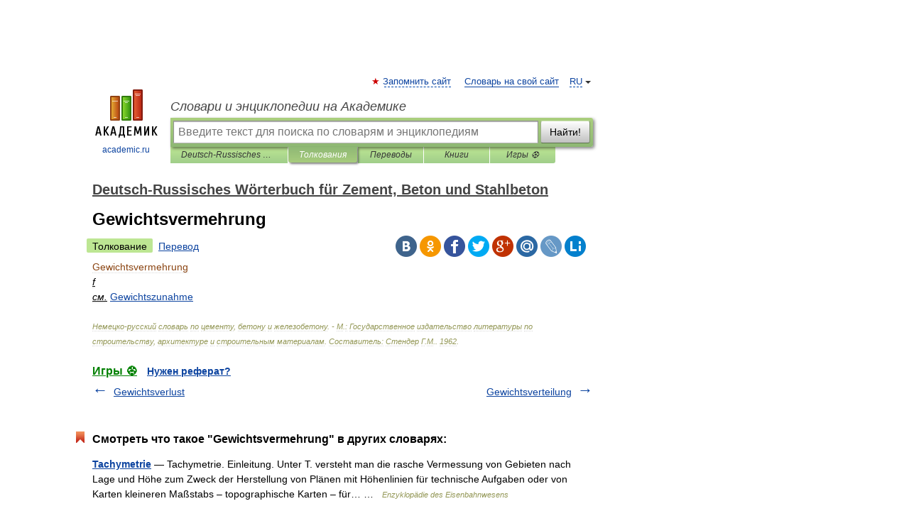

--- FILE ---
content_type: application/javascript; charset=utf-8
request_url: https://fundingchoicesmessages.google.com/f/AGSKWxVRQok6uNt8S_s7PHT5iS3VIaFBH575bxpbECJWRk9OfrDRRoSq4FiJcgQSHyc7-RopVxPUFInb3vr5enQF_WhIbhHNafhEIOZrne3fsOhEd2UzEoYWgSwoo7MF6Zsj1UuZwUGB_PL0yPSrAUcvTEg3j_46spFfoqZ6sDIMx18GpnrThAivDqF9bvqF/_/annonser./adrelated._720x90_/ero_line_/advaluewriter.
body_size: -1285
content:
window['7409d931-a427-48e0-aa4f-8d04e2461574'] = true;